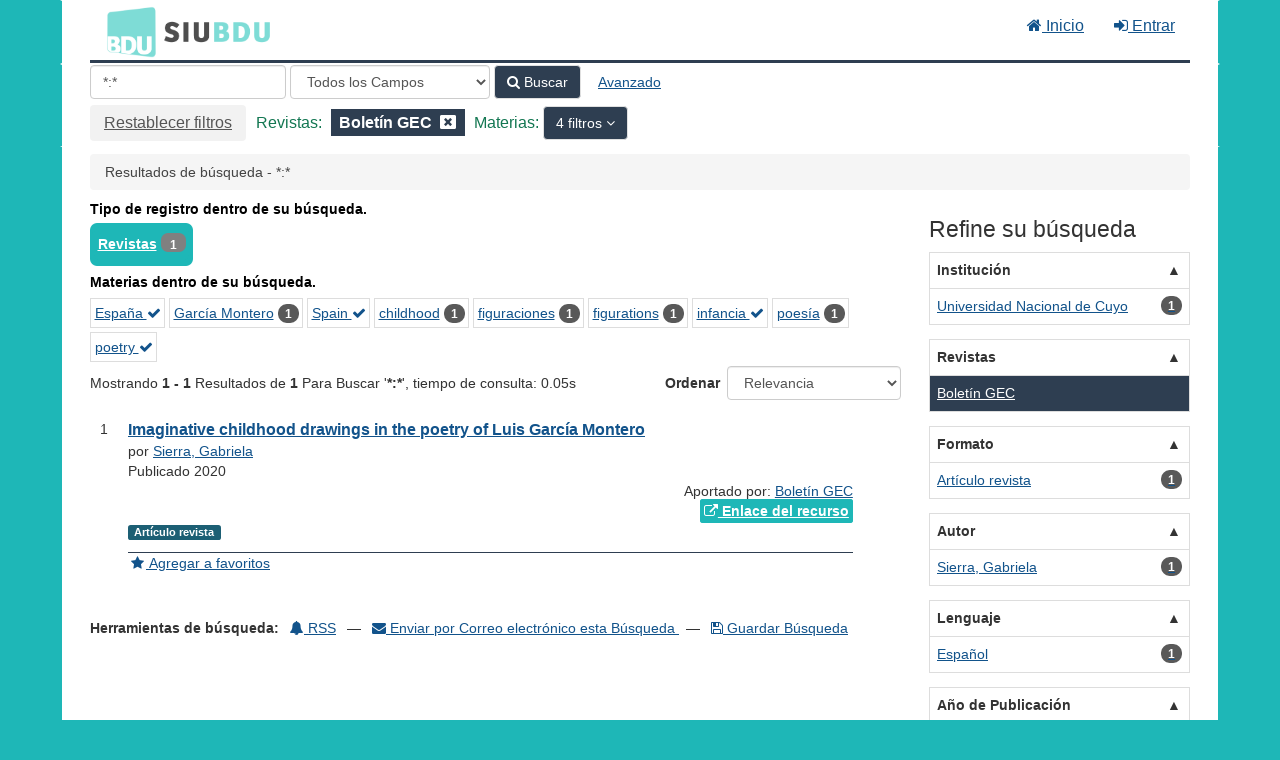

--- FILE ---
content_type: text/html; charset=UTF-8
request_url: https://bdu.siu.edu.ar/bdu/Search/Results?filter%5B%5D=container_title_str%3A%22Bolet%C3%ADn+GEC%22&filter%5B%5D=topic_facet%3A%22infancia%22&filter%5B%5D=topic_facet%3A%22Spain%22&filter%5B%5D=topic_facet%3A%22Espa%C3%B1a%22&filter%5B%5D=topic_facet%3A%22poetry%22&lookfor=%2A%3A%2A&type=AllFields
body_size: 7411
content:
<!DOCTYPE html><html lang="es">
  <head>
        <meta charset="utf-8">
    <meta http-equiv="X-UA-Compatible" content="IE=edge"/>
    <meta name="viewport" content="width=device-width,initial-scale=1.0"/>
    <meta http-equiv="Content-Type" content="text&#x2F;html&#x3B;&#x20;charset&#x3D;UTF-8">
<meta name="Generator" content="VuFind&#x20;8.0.4">    <title>Resultados de búsqueda - *:*</title>        <!-- RTL styling -->
        <link href="&#x2F;bdu&#x2F;themes&#x2F;bdu3&#x2F;css&#x2F;compiled.css&#x3F;_&#x3D;1654657551" media="all" rel="stylesheet" type="text&#x2F;css">
<link href="&#x2F;bdu&#x2F;themes&#x2F;bootstrap3&#x2F;css&#x2F;print.css&#x3F;_&#x3D;1645813677" media="print" rel="stylesheet" type="text&#x2F;css">
<!--[if lt IE 10]><link href="&#x2F;bdu&#x2F;themes&#x2F;bootstrap3&#x2F;css&#x2F;flex-fallback.css&#x3F;_&#x3D;1645813677" media="" rel="stylesheet" type="text&#x2F;css"><![endif]-->
<link href="&#x2F;bdu&#x2F;themes&#x2F;bdu3&#x2F;css&#x2F;bdu.css&#x3F;_&#x3D;1687467446" media="all" rel="stylesheet" type="text&#x2F;css">
<link href="&#x2F;bdu&#x2F;themes&#x2F;bdu3&#x2F;css&#x2F;driver.css&#x3F;_&#x3D;1690805088" media="all" rel="stylesheet" type="text&#x2F;css">
<link href="&#x2F;bdu&#x2F;themes&#x2F;bootstrap3&#x2F;css&#x2F;vendor&#x2F;bootstrap-slider.min.css&#x3F;_&#x3D;1645813677" media="screen" rel="stylesheet" type="text&#x2F;css">
<link href="&#x2F;bdu&#x2F;themes&#x2F;root&#x2F;images&#x2F;vufind-favicon.ico&#x3F;_&#x3D;1645813677" rel="shortcut&#x20;icon" type="image&#x2F;x-icon">
<link href="&#x2F;bdu&#x2F;Search&#x2F;OpenSearch&#x3F;method&#x3D;describe" rel="search" type="application&#x2F;opensearchdescription&#x2B;xml" title="B&#xFA;squeda&#x20;en&#x20;el&#x20;cat&#xE1;logo">
<link href="&#x2F;bdu&#x2F;themes&#x2F;root&#x2F;css&#x2F;icon-helper.css&#x3F;_&#x3D;1645813677" media="screen" rel="stylesheet" type="text&#x2F;css">            <script  nonce="1TsuY2k6uWpJDacBwEjpE0z4UAIYS87BjZvRwohvwnw&#x3D;">
    //<!--
    var userIsLoggedIn = false;
    //-->
</script>
<script  src="&#x2F;bdu&#x2F;themes&#x2F;bootstrap3&#x2F;js&#x2F;vendor&#x2F;jquery.min.js&#x3F;_&#x3D;1645813677" nonce="1TsuY2k6uWpJDacBwEjpE0z4UAIYS87BjZvRwohvwnw&#x3D;"></script>
<script  src="&#x2F;bdu&#x2F;themes&#x2F;bootstrap3&#x2F;js&#x2F;vendor&#x2F;bootstrap.min.js&#x3F;_&#x3D;1645813677" nonce="1TsuY2k6uWpJDacBwEjpE0z4UAIYS87BjZvRwohvwnw&#x3D;"></script>
<script  src="&#x2F;bdu&#x2F;themes&#x2F;bootstrap3&#x2F;js&#x2F;vendor&#x2F;bootstrap-accessibility.min.js&#x3F;_&#x3D;1645813677" nonce="1TsuY2k6uWpJDacBwEjpE0z4UAIYS87BjZvRwohvwnw&#x3D;"></script>
<script  src="&#x2F;bdu&#x2F;themes&#x2F;bootstrap3&#x2F;js&#x2F;vendor&#x2F;validator.min.js&#x3F;_&#x3D;1645813677" nonce="1TsuY2k6uWpJDacBwEjpE0z4UAIYS87BjZvRwohvwnw&#x3D;"></script>
<script  src="&#x2F;bdu&#x2F;themes&#x2F;bootstrap3&#x2F;js&#x2F;lib&#x2F;form-attr-polyfill.js&#x3F;_&#x3D;1645813677" nonce="1TsuY2k6uWpJDacBwEjpE0z4UAIYS87BjZvRwohvwnw&#x3D;"></script>
<script  src="&#x2F;bdu&#x2F;themes&#x2F;bootstrap3&#x2F;js&#x2F;lib&#x2F;autocomplete.js&#x3F;_&#x3D;1645813677" nonce="1TsuY2k6uWpJDacBwEjpE0z4UAIYS87BjZvRwohvwnw&#x3D;"></script>
<script  src="&#x2F;bdu&#x2F;themes&#x2F;bootstrap3&#x2F;js&#x2F;common.js&#x3F;_&#x3D;1645813677" nonce="1TsuY2k6uWpJDacBwEjpE0z4UAIYS87BjZvRwohvwnw&#x3D;"></script>
<script  src="&#x2F;bdu&#x2F;themes&#x2F;bootstrap3&#x2F;js&#x2F;lightbox.js&#x3F;_&#x3D;1645813677" nonce="1TsuY2k6uWpJDacBwEjpE0z4UAIYS87BjZvRwohvwnw&#x3D;"></script>
<script  src="&#x2F;bdu&#x2F;themes&#x2F;bootstrap3&#x2F;js&#x2F;truncate.js&#x3F;_&#x3D;1645813677" nonce="1TsuY2k6uWpJDacBwEjpE0z4UAIYS87BjZvRwohvwnw&#x3D;"></script>
<script  src="&#x2F;bdu&#x2F;themes&#x2F;bdu3&#x2F;js&#x2F;driver.js.iife.js&#x3F;_&#x3D;1690805034" nonce="1TsuY2k6uWpJDacBwEjpE0z4UAIYS87BjZvRwohvwnw&#x3D;"></script>
<script  src="&#x2F;bdu&#x2F;themes&#x2F;bootstrap3&#x2F;js&#x2F;vendor&#x2F;hunt.min.js&#x3F;_&#x3D;1645813677" nonce="1TsuY2k6uWpJDacBwEjpE0z4UAIYS87BjZvRwohvwnw&#x3D;"></script>
<script  src="&#x2F;bdu&#x2F;themes&#x2F;bootstrap3&#x2F;js&#x2F;check_item_statuses.js&#x3F;_&#x3D;1645813677" nonce="1TsuY2k6uWpJDacBwEjpE0z4UAIYS87BjZvRwohvwnw&#x3D;"></script>
<script  src="&#x2F;bdu&#x2F;themes&#x2F;bootstrap3&#x2F;js&#x2F;check_save_statuses.js&#x3F;_&#x3D;1645813677" nonce="1TsuY2k6uWpJDacBwEjpE0z4UAIYS87BjZvRwohvwnw&#x3D;"></script>
<script  src="&#x2F;bdu&#x2F;themes&#x2F;bootstrap3&#x2F;js&#x2F;record_versions.js&#x3F;_&#x3D;1645813677" nonce="1TsuY2k6uWpJDacBwEjpE0z4UAIYS87BjZvRwohvwnw&#x3D;"></script>
<script  src="&#x2F;bdu&#x2F;themes&#x2F;bootstrap3&#x2F;js&#x2F;combined-search.js&#x3F;_&#x3D;1645813677" nonce="1TsuY2k6uWpJDacBwEjpE0z4UAIYS87BjZvRwohvwnw&#x3D;"></script>
<script  src="&#x2F;bdu&#x2F;themes&#x2F;bootstrap3&#x2F;js&#x2F;facets.js&#x3F;_&#x3D;1645813677" nonce="1TsuY2k6uWpJDacBwEjpE0z4UAIYS87BjZvRwohvwnw&#x3D;"></script>
<script  src="&#x2F;bdu&#x2F;themes&#x2F;bootstrap3&#x2F;js&#x2F;vendor&#x2F;bootstrap-slider.min.js&#x3F;_&#x3D;1645813677" nonce="1TsuY2k6uWpJDacBwEjpE0z4UAIYS87BjZvRwohvwnw&#x3D;"></script>
<script  nonce="1TsuY2k6uWpJDacBwEjpE0z4UAIYS87BjZvRwohvwnw&#x3D;">
    //<!--
    VuFind.path = '/bdu';
VuFind.defaultSearchBackend = 'Solr';
VuFind.addTranslations({"add_tag_success":"Etiquetas Guardadas","bulk_email_success":"Sus elementos han sido enviados","bulk_noitems_advice":"Ninguna copia fue seleccionada. Por favor hacer clic en la casilla cercana a la copia e intentar nuevamente.","bulk_save_success":"Sus elementos han sido guardados","close":"cerrar","collection_empty":"No hay elementos a desplegar.","eol_ellipsis":"\u2026","error_occurred":"Ha ocurrido un error","go_to_list":"Ir a la Lista","hold_available":"Disponible para llevar","less":"menos","libphonenumber_invalid":"N\u00famero de tel\u00e9fono no v\u00e1lido","libphonenumber_invalidcountry":"C\u00f3digo de pa\u00eds no v\u00e1lido","libphonenumber_invalidregion":"C\u00f3digo de regi\u00f3n no v\u00e1lido","libphonenumber_notanumber":"La numeraci\u00f3n suministrada no parece ser un n\u00famero de tel\u00e9fono","libphonenumber_toolong":"La numeraci\u00f3n suministrada es demasiado larga para ser un n\u00famero de tel\u00e9fono","libphonenumber_tooshort":"La numeraci\u00f3n suministrada es demasiada corta para ser un n\u00famero de tel\u00e9fono","libphonenumber_tooshortidd":"N\u00famero de tel\u00e9fono demasiado corto despu\u00e9s del Marcado Directo Internacional","loading":"Cargando","more":"m\u00e1s","number_thousands_separator":",","sms_success":"Mensaje enviado.","Phone number invalid":"N\u00famero de tel\u00e9fono no v\u00e1lido","Invalid country calling code":"C\u00f3digo de pa\u00eds no v\u00e1lido","Invalid region code":"C\u00f3digo de regi\u00f3n no v\u00e1lido","The string supplied did not seem to be a phone number":"La numeraci\u00f3n suministrada no parece ser un n\u00famero de tel\u00e9fono","The string supplied is too long to be a phone number":"La numeraci\u00f3n suministrada es demasiado larga para ser un n\u00famero de tel\u00e9fono","The string supplied is too short to be a phone number":"La numeraci\u00f3n suministrada es demasiada corta para ser un n\u00famero de tel\u00e9fono","Phone number too short after IDD":"N\u00famero de tel\u00e9fono demasiado corto despu\u00e9s del Marcado Directo Internacional"});
VuFind.addIcons({"spinner":"<span class=\"icon--font fa&#x20;fa-spinner icon--spin\" role=\"img\" aria-hidden=\"true\"><\/span>\n"});
    //-->
</script>  </head>
  <body class="template-dir-search template-name-results ">
        <header class="hidden-print">
              <span class="sr-only" role="heading" aria-level="1">Mostrando <strong>1 - 1</strong> Resultados de <strong>1</strong> Para Buscar '<strong>*:*</strong>'</span>
            <a class="sr-only" href="#content">Saltar al contenido</a>
      <div class="banner container navbar">
  <div class="navbar-header">
    <button type="button" class="navbar-toggle" data-toggle="collapse" data-target="#header-collapse" aria-hidden="true">
      <i class="fa fa-bars"></i>
    </button>
    <a class="navbar-brand lang-es" href="/bdu/">BDU<small>3</small></a>
  </div>
      <div class="collapse navbar-collapse" id="header-collapse">
      <nav>
        <ul class="nav navbar-nav navbar-right flip">
        <li>
              <a href="/index.php"><i class="fa fa-home" aria-hidden="true"></i> Inicio</a>
            </li>
                                          <li class="logoutOptions hidden">
              <a href="/bdu/MyResearch/Home?redirect=0"><i id="account-icon" class="fa fa-user-circle" aria-hidden="true"></i> Su cuenta</a>
            </li>
                        <li class="logoutOptions hidden">
              <a href="/bdu/MyResearch/Logout" class="logout"><i class="fa fa-sign-out" aria-hidden="true"></i> Salir</a>
            </li>
            <li id="loginOptions">
                              <a href="/bdu/MyResearch/UserLogin" data-lightbox><i class="fa fa-sign-in" aria-hidden="true"></i> Entrar</a>
                          </li>
          
          
                  </ul>
      </nav>
    </div>
  </div>
  <div class="search container navbar">
    <div class="nav searchbox hidden-print" role="search">
        <form id="searchForm" class="searchForm navbar-form navbar-left flip" method="get" action="/bdu/Search/Results" name="searchForm" autocomplete="off">
            <input id="searchForm_lookfor" class="searchForm_lookfor form-control search-query autocomplete searcher:Solr ac-auto-submit" type="text" name="lookfor" value="&#x2A;&#x3A;&#x2A;" placeholder="Ingrese&#x20;b&#xFA;squeda&#x20;..." aria-label="T&#xE9;rminos&#x20;de&#x20;b&#xFA;squeda" />
          <select id="searchForm_type" class="searchForm_type form-control" name="type" data-native-menu="false" aria-label="Search&#x20;type">
                                    <option value="AllFields" selected="selected">Todos los Campos</option>
                            <option value="Title">Título</option>
                            <option value="Author">Autor</option>
                            <option value="Subject">Materia</option>
                            <option value="CallNumber">Número de Clasificación</option>
                            <option value="ISN">ISBN/ISSN</option>
                            <option value="tag">Etiqueta</option>
                      </select>
        <button type="submit" class="btn btn-primary"><i class="fa fa-search" aria-hidden="true"></i> Buscar</button>
          <a href="/bdu/Search/Advanced?edit=150255735" class="btn btn-link" rel="nofollow">Avanzado</a>
        
                                <input class="applied-filter" id="applied_filter_1" type="hidden" name="filter[]" value="container_title_str&#x3A;&quot;Bolet&#xED;n&#x20;GEC&quot;" />
                  <input class="applied-filter" id="applied_filter_2" type="hidden" name="filter[]" value="topic_facet&#x3A;&quot;infancia&quot;" />
                  <input class="applied-filter" id="applied_filter_3" type="hidden" name="filter[]" value="topic_facet&#x3A;&quot;Spain&quot;" />
                  <input class="applied-filter" id="applied_filter_4" type="hidden" name="filter[]" value="topic_facet&#x3A;&quot;Espa&#xF1;a&quot;" />
                  <input class="applied-filter" id="applied_filter_5" type="hidden" name="filter[]" value="topic_facet&#x3A;&quot;poetry&quot;" />
                                  <input type="hidden" name="limit" value="20" />    
      <div class="active-filters hidden-xs">
          <a class="reset-filters-btn" href="?lookfor=%2A%3A%2A&amp;type=AllFields">Restablecer filtros</a>
        <div class="filters">
        
      <div class="title-value-pair">
      <span class="filters-title">Revistas:</span>
                                                  <span class="filters-term filters-and">
                  </span>
        <span class="filter-value filters-and">
          <span class="text">
            Boletín GEC          </span>
                    <a class="search-filter-remove" aria-label="Remove filter" href="?filter%5B%5D=topic_facet%3A%22infancia%22&amp;filter%5B%5D=topic_facet%3A%22Spain%22&amp;filter%5B%5D=topic_facet%3A%22Espa%C3%B1a%22&amp;filter%5B%5D=topic_facet%3A%22poetry%22&amp;lookfor=%2A%3A%2A&amp;type=AllFields"><!--icon from css --></a>
        </span>
                        </div>
      <div class="title-value-pair">
      <span class="filters-title">Materias:</span>
              <div class="search-filter-dropdown dropdown">
                              <button id="dropdown-toggle-SuggestedTopics" class="btn btn-primary dropdown-toggle" data-toggle="dropdown">
            4 filtros          </button>
          <ul class="dropdown-menu" role="menu" aria-labelledby="dropdown-toggle-SuggestedTopics">
                              <li>
                        <span class="filters-term filters-and">
                  </span>
        <span class="filter-value filters-and">
          <span class="text">
            infancia          </span>
                    <a class="search-filter-remove" aria-label="Remove filter" href="?filter%5B%5D=container_title_str%3A%22Bolet%C3%ADn+GEC%22&amp;filter%5B%5D=topic_facet%3A%22Spain%22&amp;filter%5B%5D=topic_facet%3A%22Espa%C3%B1a%22&amp;filter%5B%5D=topic_facet%3A%22poetry%22&amp;lookfor=%2A%3A%2A&amp;type=AllFields"><!--icon from css --></a>
        </span>
                  </li>
                                <li>
                        <span class="filters-term filters-and">
          Y        </span>
        <span class="filter-value filters-and">
          <span class="text">
            Spain          </span>
                    <a class="search-filter-remove" aria-label="Remove filter" href="?filter%5B%5D=container_title_str%3A%22Bolet%C3%ADn+GEC%22&amp;filter%5B%5D=topic_facet%3A%22infancia%22&amp;filter%5B%5D=topic_facet%3A%22Espa%C3%B1a%22&amp;filter%5B%5D=topic_facet%3A%22poetry%22&amp;lookfor=%2A%3A%2A&amp;type=AllFields"><!--icon from css --></a>
        </span>
                  </li>
                                <li>
                        <span class="filters-term filters-and">
          Y        </span>
        <span class="filter-value filters-and">
          <span class="text">
            España          </span>
                    <a class="search-filter-remove" aria-label="Remove filter" href="?filter%5B%5D=container_title_str%3A%22Bolet%C3%ADn+GEC%22&amp;filter%5B%5D=topic_facet%3A%22infancia%22&amp;filter%5B%5D=topic_facet%3A%22Spain%22&amp;filter%5B%5D=topic_facet%3A%22poetry%22&amp;lookfor=%2A%3A%2A&amp;type=AllFields"><!--icon from css --></a>
        </span>
                  </li>
                                <li>
                        <span class="filters-term filters-and">
          Y        </span>
        <span class="filter-value filters-and">
          <span class="text">
            poetry          </span>
                    <a class="search-filter-remove" aria-label="Remove filter" href="?filter%5B%5D=container_title_str%3A%22Bolet%C3%ADn+GEC%22&amp;filter%5B%5D=topic_facet%3A%22infancia%22&amp;filter%5B%5D=topic_facet%3A%22Spain%22&amp;filter%5B%5D=topic_facet%3A%22Espa%C3%B1a%22&amp;lookfor=%2A%3A%2A&amp;type=AllFields"><!--icon from css --></a>
        </span>
                  </li>
                              </ul>
        </div>
          </div>
      </div>
    <div class="clearfix"></div>
  </div>
    <div class="active-filters visible-xs">
    <div class="filters-toggle-bar">
              <a class="reset-filters-btn" href="?lookfor=%2A%3A%2A&amp;type=AllFields">Restablecer filtros</a>
            <div class="filters-toggle collapsed" data-toggle="collapse" data-target="#active-filters-mobile">
        Mostrar filtros (5)      </div>
      <div class="clearfix"></div>
    </div>
    <div id="active-filters-mobile" class="filters filters-bar collapse">
        
      <div class="title-value-pair">
      <span class="filters-title">Revistas:</span>
                                                  <span class="filters-term filters-and">
                  </span>
        <span class="filter-value filters-and">
          <span class="text">
            Boletín GEC          </span>
                    <a class="search-filter-remove" aria-label="Remove filter" href="?filter%5B%5D=topic_facet%3A%22infancia%22&amp;filter%5B%5D=topic_facet%3A%22Spain%22&amp;filter%5B%5D=topic_facet%3A%22Espa%C3%B1a%22&amp;filter%5B%5D=topic_facet%3A%22poetry%22&amp;lookfor=%2A%3A%2A&amp;type=AllFields"><!--icon from css --></a>
        </span>
                        </div>
      <div class="title-value-pair">
      <span class="filters-title">Materias:</span>
              <div class="search-filter-dropdown dropdown">
                              <button id="dropdown-toggle-SuggestedTopics" class="btn btn-primary dropdown-toggle" data-toggle="dropdown">
            4 filtros          </button>
          <ul class="dropdown-menu" role="menu" aria-labelledby="dropdown-toggle-SuggestedTopics">
                              <li>
                        <span class="filters-term filters-and">
                  </span>
        <span class="filter-value filters-and">
          <span class="text">
            infancia          </span>
                    <a class="search-filter-remove" aria-label="Remove filter" href="?filter%5B%5D=container_title_str%3A%22Bolet%C3%ADn+GEC%22&amp;filter%5B%5D=topic_facet%3A%22Spain%22&amp;filter%5B%5D=topic_facet%3A%22Espa%C3%B1a%22&amp;filter%5B%5D=topic_facet%3A%22poetry%22&amp;lookfor=%2A%3A%2A&amp;type=AllFields"><!--icon from css --></a>
        </span>
                  </li>
                                <li>
                        <span class="filters-term filters-and">
          Y        </span>
        <span class="filter-value filters-and">
          <span class="text">
            Spain          </span>
                    <a class="search-filter-remove" aria-label="Remove filter" href="?filter%5B%5D=container_title_str%3A%22Bolet%C3%ADn+GEC%22&amp;filter%5B%5D=topic_facet%3A%22infancia%22&amp;filter%5B%5D=topic_facet%3A%22Espa%C3%B1a%22&amp;filter%5B%5D=topic_facet%3A%22poetry%22&amp;lookfor=%2A%3A%2A&amp;type=AllFields"><!--icon from css --></a>
        </span>
                  </li>
                                <li>
                        <span class="filters-term filters-and">
          Y        </span>
        <span class="filter-value filters-and">
          <span class="text">
            España          </span>
                    <a class="search-filter-remove" aria-label="Remove filter" href="?filter%5B%5D=container_title_str%3A%22Bolet%C3%ADn+GEC%22&amp;filter%5B%5D=topic_facet%3A%22infancia%22&amp;filter%5B%5D=topic_facet%3A%22Spain%22&amp;filter%5B%5D=topic_facet%3A%22poetry%22&amp;lookfor=%2A%3A%2A&amp;type=AllFields"><!--icon from css --></a>
        </span>
                  </li>
                                <li>
                        <span class="filters-term filters-and">
          Y        </span>
        <span class="filter-value filters-and">
          <span class="text">
            poetry          </span>
                    <a class="search-filter-remove" aria-label="Remove filter" href="?filter%5B%5D=container_title_str%3A%22Bolet%C3%ADn+GEC%22&amp;filter%5B%5D=topic_facet%3A%22infancia%22&amp;filter%5B%5D=topic_facet%3A%22Spain%22&amp;filter%5B%5D=topic_facet%3A%22Espa%C3%B1a%22&amp;lookfor=%2A%3A%2A&amp;type=AllFields"><!--icon from css --></a>
        </span>
                  </li>
                              </ul>
        </div>
          </div>
      </div>
    <div class="clearfix"></div>
  </div>
  </form>

    </div>
  </div>
    </header>
    <nav class="breadcrumbs" aria-label="Ruta&#x20;de&#x20;Exploraci&#xF3;n">
      <div class="container">
                  <ul class="breadcrumb hidden-print"><li class="active">Resultados de búsqueda - *:*</li></ul>
              </div>
    </nav>
    <div role="main" class="main">
      <div id="content" class="container">
        
<div class="mainbody left">
                      <div class="top-facets">
      <!--Toggle for mobile collapse -->
            <a class="top-title js-toggle visible-xs" data-toggle="collapse" data-target="#top_bdutipo_str"><i class="fa fa-caret-right"></i> Tipo de registro dentro de su búsqueda.</a>
      <!--Regular title for non-mobile -->
      <strong class="top-title hidden-xs">Tipo de registro dentro de su búsqueda.</strong>
      <div class="collapse in" id="top_bdutipo_str">
        <div class="top-facets-contents" data-truncate="&#x7B;&quot;rows&quot;&#x3A;&quot;2&quot;,&quot;more-label&quot;&#x3A;&quot;m&#x5C;u00e1s&#x20;...&quot;,&quot;less-label&quot;&#x3A;&quot;menos&#x20;...&quot;&#x7D;">
                      <span class="facet top-facet">
              <span class="top-facet-inner">
                                  <a href="/bdu/Search/Results?filter%5B%5D=container_title_str%3A%22Bolet%C3%ADn+GEC%22&amp;filter%5B%5D=topic_facet%3A%22infancia%22&amp;filter%5B%5D=topic_facet%3A%22Spain%22&amp;filter%5B%5D=topic_facet%3A%22Espa%C3%B1a%22&amp;filter%5B%5D=topic_facet%3A%22poetry%22&amp;filter%5B%5D=bdutipo_str%3A%22Revistas%22&amp;lookfor=%2A%3A%2A&amp;type=AllFields">
                    Revistas<!--
               --></a>
                  <span class="badge">1</span>
                                                </span>
            </span>
                  </div>
      </div>
    </div>
          <div class="top-facets">
      <!--Toggle for mobile collapse -->
            <a class="top-title js-toggle visible-xs" data-toggle="collapse" data-target="#top_topic_facet"><i class="fa fa-caret-right"></i> Materias dentro de su búsqueda.</a>
      <!--Regular title for non-mobile -->
      <strong class="top-title hidden-xs">Materias dentro de su búsqueda.</strong>
      <div class="collapse in" id="top_topic_facet">
        <div class="top-facets-contents" data-truncate="&#x7B;&quot;rows&quot;&#x3A;&quot;2&quot;,&quot;more-label&quot;&#x3A;&quot;m&#x5C;u00e1s&#x20;...&quot;,&quot;less-label&quot;&#x3A;&quot;menos&#x20;...&quot;&#x7D;">
                      <span class="facet top-facet">
              <span class="top-facet-inner">
                                  <a href="/bdu/Search/Results?filter%5B%5D=container_title_str%3A%22Bolet%C3%ADn+GEC%22&amp;filter%5B%5D=topic_facet%3A%22infancia%22&amp;filter%5B%5D=topic_facet%3A%22Spain%22&amp;filter%5B%5D=topic_facet%3A%22poetry%22&amp;lookfor=%2A%3A%2A&amp;type=AllFields" class="applied">
                    España <i class="fa fa-check" aria-hidden="true"></i><!--
               --></a>
                              </span>
            </span>
                      <span class="facet top-facet">
              <span class="top-facet-inner">
                                  <a href="/bdu/Search/Results?filter%5B%5D=container_title_str%3A%22Bolet%C3%ADn+GEC%22&amp;filter%5B%5D=topic_facet%3A%22infancia%22&amp;filter%5B%5D=topic_facet%3A%22Spain%22&amp;filter%5B%5D=topic_facet%3A%22Espa%C3%B1a%22&amp;filter%5B%5D=topic_facet%3A%22poetry%22&amp;filter%5B%5D=topic_facet%3A%22Garc%C3%ADa+Montero%22&amp;lookfor=%2A%3A%2A&amp;type=AllFields">
                    García Montero<!--
               --></a>
                  <span class="badge">1</span>
                                                </span>
            </span>
                      <span class="facet top-facet">
              <span class="top-facet-inner">
                                  <a href="/bdu/Search/Results?filter%5B%5D=container_title_str%3A%22Bolet%C3%ADn+GEC%22&amp;filter%5B%5D=topic_facet%3A%22infancia%22&amp;filter%5B%5D=topic_facet%3A%22Espa%C3%B1a%22&amp;filter%5B%5D=topic_facet%3A%22poetry%22&amp;lookfor=%2A%3A%2A&amp;type=AllFields" class="applied">
                    Spain <i class="fa fa-check" aria-hidden="true"></i><!--
               --></a>
                              </span>
            </span>
                      <span class="facet top-facet">
              <span class="top-facet-inner">
                                  <a href="/bdu/Search/Results?filter%5B%5D=container_title_str%3A%22Bolet%C3%ADn+GEC%22&amp;filter%5B%5D=topic_facet%3A%22infancia%22&amp;filter%5B%5D=topic_facet%3A%22Spain%22&amp;filter%5B%5D=topic_facet%3A%22Espa%C3%B1a%22&amp;filter%5B%5D=topic_facet%3A%22poetry%22&amp;filter%5B%5D=topic_facet%3A%22childhood%22&amp;lookfor=%2A%3A%2A&amp;type=AllFields">
                    childhood<!--
               --></a>
                  <span class="badge">1</span>
                                                </span>
            </span>
                      <span class="facet top-facet">
              <span class="top-facet-inner">
                                  <a href="/bdu/Search/Results?filter%5B%5D=container_title_str%3A%22Bolet%C3%ADn+GEC%22&amp;filter%5B%5D=topic_facet%3A%22infancia%22&amp;filter%5B%5D=topic_facet%3A%22Spain%22&amp;filter%5B%5D=topic_facet%3A%22Espa%C3%B1a%22&amp;filter%5B%5D=topic_facet%3A%22poetry%22&amp;filter%5B%5D=topic_facet%3A%22figuraciones%22&amp;lookfor=%2A%3A%2A&amp;type=AllFields">
                    figuraciones<!--
               --></a>
                  <span class="badge">1</span>
                                                </span>
            </span>
                      <span class="facet top-facet">
              <span class="top-facet-inner">
                                  <a href="/bdu/Search/Results?filter%5B%5D=container_title_str%3A%22Bolet%C3%ADn+GEC%22&amp;filter%5B%5D=topic_facet%3A%22infancia%22&amp;filter%5B%5D=topic_facet%3A%22Spain%22&amp;filter%5B%5D=topic_facet%3A%22Espa%C3%B1a%22&amp;filter%5B%5D=topic_facet%3A%22poetry%22&amp;filter%5B%5D=topic_facet%3A%22figurations%22&amp;lookfor=%2A%3A%2A&amp;type=AllFields">
                    figurations<!--
               --></a>
                  <span class="badge">1</span>
                                                </span>
            </span>
                      <span class="facet top-facet">
              <span class="top-facet-inner">
                                  <a href="/bdu/Search/Results?filter%5B%5D=container_title_str%3A%22Bolet%C3%ADn+GEC%22&amp;filter%5B%5D=topic_facet%3A%22Spain%22&amp;filter%5B%5D=topic_facet%3A%22Espa%C3%B1a%22&amp;filter%5B%5D=topic_facet%3A%22poetry%22&amp;lookfor=%2A%3A%2A&amp;type=AllFields" class="applied">
                    infancia <i class="fa fa-check" aria-hidden="true"></i><!--
               --></a>
                              </span>
            </span>
                      <span class="facet top-facet">
              <span class="top-facet-inner">
                                  <a href="/bdu/Search/Results?filter%5B%5D=container_title_str%3A%22Bolet%C3%ADn+GEC%22&amp;filter%5B%5D=topic_facet%3A%22infancia%22&amp;filter%5B%5D=topic_facet%3A%22Spain%22&amp;filter%5B%5D=topic_facet%3A%22Espa%C3%B1a%22&amp;filter%5B%5D=topic_facet%3A%22poetry%22&amp;filter%5B%5D=topic_facet%3A%22poes%C3%ADa%22&amp;lookfor=%2A%3A%2A&amp;type=AllFields">
                    poesía<!--
               --></a>
                  <span class="badge">1</span>
                                                </span>
            </span>
                      <span class="facet top-facet">
              <span class="top-facet-inner">
                                  <a href="/bdu/Search/Results?filter%5B%5D=container_title_str%3A%22Bolet%C3%ADn+GEC%22&amp;filter%5B%5D=topic_facet%3A%22infancia%22&amp;filter%5B%5D=topic_facet%3A%22Spain%22&amp;filter%5B%5D=topic_facet%3A%22Espa%C3%B1a%22&amp;lookfor=%2A%3A%2A&amp;type=AllFields" class="applied">
                    poetry <i class="fa fa-check" aria-hidden="true"></i><!--
               --></a>
                              </span>
            </span>
                  </div>
      </div>
    </div>
  <script type="text&#x2F;javascript" nonce="1TsuY2k6uWpJDacBwEjpE0z4UAIYS87BjZvRwohvwnw&#x3D;">
    //<!--
    VuFind.truncate.initTruncate('.top-facets-contents');
collapseTopFacets();
    //-->
</script>                    <div class="search-header hidden-print">
    <div class="search-stats">
              
  Mostrando <strong>1 - 1</strong> Resultados de <strong>1</strong> Para Buscar '<strong>*:*</strong>'<span class="search-query-time">, tiempo de consulta: 0.05s</span>
        <a class="search-filter-toggle visible-xs" href="#search-sidebar" data-toggle="offcanvas" title="Expander&#x20;barra&#x20;lateral">
          Limitar resultados        </a>
          </div>

          <div class="search-controls">
                  <form class="search-sort" action="/bdu/Search/Results" method="get" name="sort">
    <input type="hidden" name="filter[]" value="container_title_str:&quot;Boletín GEC&quot;" /><input type="hidden" name="filter[]" value="topic_facet:&quot;infancia&quot;" /><input type="hidden" name="filter[]" value="topic_facet:&quot;Spain&quot;" /><input type="hidden" name="filter[]" value="topic_facet:&quot;España&quot;" /><input type="hidden" name="filter[]" value="topic_facet:&quot;poetry&quot;" /><input type="hidden" name="lookfor" value="*:*" /><input type="hidden" name="type" value="AllFields" />    <label for="sort_options_1">Ordenar</label>
    <select id="sort_options_1" name="sort" class="jumpMenu form-control">
              <option value="relevance" selected="selected">Relevancia</option>
              <option value="year">Fecha Descendente</option>
              <option value="year&#x20;asc">Fecha Ascendente</option>
              <option value="author">Autor</option>
              <option value="title">Título</option>
          </select>
    <noscript><input type="submit" class="btn btn-default" value="Ingresar" /></noscript>
  </form>
        <div class="view-buttons hidden-xs">
  </div>
      </div>
      </div>
  
      <form id="search-cart-form" method="post" name="bulkActionForm" action="/bdu/Cart/SearchResultsBulk" data-lightbox data-lightbox-onsubmit="bulkFormHandler">
          </form>
    <ol class="record-list" start="1">
          <li id="result0" class="result">
            <div class="record-number">
        1      </div>
      <input type="hidden" value="I11-R103article-4203" class="hiddenId" />
<input type="hidden" value="Solr" class="hiddenSource" />
<div class="media">
    <div class="media-body">
    <div class="result-body">
      <div>
        <a href="&#x2F;bdu&#x2F;Record&#x2F;I11-R103article-4203" class="title getFull" data-view="full">
          Imaginative childhood drawings in the poetry of Luis García Montero        </a>
              </div>

      <div>
                              por                          <a href="  /bdu/Author/Home?author=Sierra%2C+Gabriela">Sierra, Gabriela</a>                      
                                <br />            Publicado 2020                                  </div>

                    
      
              <div class="record-versions ajax"></div>
      
      <div class="callnumAndLocation ajax-availability hidden">
                                </div>
      <div class="text-right">       Aportado por: 
<a href="/repositorioid/103" target="_blank">  
Boletín GEC       </a>
</div>

                              
        
                    <div class="text-right">
              <a href="https&#x3A;&#x2F;&#x2F;revistas.uncu.edu.ar&#x2F;ojs3&#x2F;index.php&#x2F;boletingec&#x2F;article&#x2F;view&#x2F;4203" class="fulltext" target="new"><i class="fa fa-external-link" aria-hidden="true"></i> Enlace del recurso</a></div>

                        
      <div class="result-formats">
              <span class="format artculorevista">Artículo revista</span>
  
              </div>

      <div class="result-previews">
              </div>
    </div>
    <div class="result-links hidden-print">
            
      
                                  <a href="&#x2F;bdu&#x2F;Record&#x2F;I11-R103article-4203&#x2F;Save" data-lightbox class="save-record" data-id="I11-R103article-4203">
            <i class="result-link-icon fa fa-fw fa-star" aria-hidden="true"></i>
            <span class="result-link-label">Agregar a favoritos</span>
          </a><br/>
                        <div class="savedLists">
          <strong>Guardado en:</strong>
        </div>
      
            
      <span class="Z3988" title="url_ver&#x3D;Z39.88-2004&amp;ctx_ver&#x3D;Z39.88-2004&amp;ctx_enc&#x3D;info&#x25;3Aofi&#x25;2Fenc&#x25;3AUTF-8&amp;rfr_id&#x3D;info&#x25;3Asid&#x25;2Fvufind.svn.sourceforge.net&#x25;3Agenerator&amp;rft.title&#x3D;Imaginative&#x2B;childhood&#x2B;drawings&#x2B;in&#x2B;the&#x2B;poetry&#x2B;of&#x2B;Luis&#x2B;Garc&#x25;C3&#x25;ADa&#x2B;Montero&amp;rft.date&#x3D;2020&amp;rft_val_fmt&#x3D;info&#x25;3Aofi&#x25;2Ffmt&#x25;3Akev&#x25;3Amtx&#x25;3Adc&amp;rft.creator&#x3D;Sierra&#x25;2C&#x2B;Gabriela&amp;rft.pub&#x3D;Facultad&#x2B;de&#x2B;Filosof&#x25;C3&#x25;ADa&#x2B;y&#x2B;Letras&#x25;2C&#x2B;Universidad&#x2B;Nacional&#x2B;de&#x2B;Cuyo&amp;rft.format&#x3D;Art&#x25;C3&#x25;ADculo&#x2B;revista&amp;rft.language&#x3D;Espa&#x25;C3&#x25;B1ol"></span>    </div>
  </div>
  </div>
    </li>
  </ol>          <ul class="pagination" aria-label="Paginaci&#xF3;n">
    
    
      </ul>
    <div class="searchtools hidden-print">
  <strong>Herramientas de búsqueda:</strong>
  <a href="?filter%5B%5D=container_title_str%3A%22Bolet%C3%ADn+GEC%22&amp;filter%5B%5D=topic_facet%3A%22infancia%22&amp;filter%5B%5D=topic_facet%3A%22Spain%22&amp;filter%5B%5D=topic_facet%3A%22Espa%C3%B1a%22&amp;filter%5B%5D=topic_facet%3A%22poetry%22&amp;lookfor=%2A%3A%2A&amp;type=AllFields&amp;view=rss"><i class="fa fa-bell" aria-hidden="true"></i> RSS</a>
  &mdash;
  <a href="/bdu/Search/Email" class="mailSearch" data-lightbox id="mailSearch150255735">
    <i class="fa fa-envelope" aria-hidden="true"></i> Enviar por Correo electrónico esta Búsqueda  </a>
      &mdash;
          <a href="/bdu/MyResearch/SaveSearch?save=150255735"><i class="fa fa-save" aria-hidden="true"></i> Guardar Búsqueda</a>
      </div>
  </div>

<div class="sidebar right hidden-print" id="search-sidebar">
      <button class="close-offcanvas btn btn-link" data-toggle="offcanvas">Atrás</button>
  <h2>Refine su búsqueda</h2>
      <div class="facet-group" id="side-panel-institution">
      <button class="title" data-toggle="collapse" href="#side-collapse-institution" >
        Institución      </button>
      <div id="side-collapse-institution" class="collapse in">
                  
<div class="truncate-facets" data-truncate="{&quot;rows&quot;:6,&quot;btn-class&quot;:&quot;facet&quot;,&quot;more-label&quot;:&quot;m\u00e1s ...&quot;,&quot;less-label&quot;:&quot;menos ...&quot;,&quot;wrapper-class&quot;:false,&quot;wrapper-tagname&quot;:&quot;div&quot;}">
            <a href="?filter%5B%5D=container_title_str%3A%22Bolet%C3%ADn+GEC%22&amp;filter%5B%5D=topic_facet%3A%22infancia%22&amp;filter%5B%5D=topic_facet%3A%22Spain%22&amp;filter%5B%5D=topic_facet%3A%22Espa%C3%B1a%22&amp;filter%5B%5D=topic_facet%3A%22poetry%22&amp;filter%5B%5D=institution%3A%22Universidad+Nacional+de+Cuyo%22&amp;lookfor=%2A%3A%2A&amp;type=AllFields" class="facet js-facet-item facetAND" data-title="Universidad&#x20;Nacional&#x20;de&#x20;Cuyo" data-count="1" data-lightbox-ignore>

      <span class="text">
      <span class="facet-value">Universidad Nacional de Cuyo</span>    </span>
  
      <span class="badge">
      1    </span>
  
  
</a>  
    
</div>
          </div>
    </div>
      <div class="facet-group" id="side-panel-container_title_str">
      <button class="title" data-toggle="collapse" href="#side-collapse-container_title_str" >
        Revistas      </button>
      <div id="side-collapse-container_title_str" class="collapse in">
                  
<div class="truncate-facets" data-truncate="{&quot;rows&quot;:6,&quot;btn-class&quot;:&quot;facet&quot;,&quot;more-label&quot;:&quot;m\u00e1s ...&quot;,&quot;less-label&quot;:&quot;menos ...&quot;,&quot;wrapper-class&quot;:false,&quot;wrapper-tagname&quot;:&quot;div&quot;}">
            <a href="?filter%5B%5D=topic_facet%3A%22infancia%22&amp;filter%5B%5D=topic_facet%3A%22Spain%22&amp;filter%5B%5D=topic_facet%3A%22Espa%C3%B1a%22&amp;filter%5B%5D=topic_facet%3A%22poetry%22&amp;lookfor=%2A%3A%2A&amp;type=AllFields" class="facet js-facet-item active facetAND" data-title="Bolet&#xED;n&#x20;GEC" data-count="1" title="Filtro&#x20;Aplicado" data-lightbox-ignore>

      <span class="text">
      <span class="facet-value">Boletín GEC</span>    </span>
  
  
  
</a>  
    
</div>
          </div>
    </div>
      <div class="facet-group" id="side-panel-format">
      <button class="title" data-toggle="collapse" href="#side-collapse-format" >
        Formato      </button>
      <div id="side-collapse-format" class="collapse in">
                  
<div class="truncate-facets" data-truncate="{&quot;rows&quot;:6,&quot;btn-class&quot;:&quot;facet&quot;,&quot;more-label&quot;:&quot;m\u00e1s ...&quot;,&quot;less-label&quot;:&quot;menos ...&quot;,&quot;wrapper-class&quot;:false,&quot;wrapper-tagname&quot;:&quot;div&quot;}">
            <a href="?filter%5B%5D=container_title_str%3A%22Bolet%C3%ADn+GEC%22&amp;filter%5B%5D=topic_facet%3A%22infancia%22&amp;filter%5B%5D=topic_facet%3A%22Spain%22&amp;filter%5B%5D=topic_facet%3A%22Espa%C3%B1a%22&amp;filter%5B%5D=topic_facet%3A%22poetry%22&amp;filter%5B%5D=format%3A%22Art%C3%ADculo+revista%22&amp;lookfor=%2A%3A%2A&amp;type=AllFields" class="facet js-facet-item facetAND" data-title="Art&#xED;culo&#x20;revista" data-count="1" data-lightbox-ignore>

      <span class="text">
      <span class="facet-value">Artículo revista</span>    </span>
  
      <span class="badge">
      1    </span>
  
  
</a>  
    
</div>
          </div>
    </div>
      <div class="facet-group" id="side-panel-author_facet">
      <button class="title" data-toggle="collapse" href="#side-collapse-author_facet" >
        Autor      </button>
      <div id="side-collapse-author_facet" class="collapse in">
                  
<div class="truncate-facets" data-truncate="{&quot;rows&quot;:6,&quot;btn-class&quot;:&quot;facet&quot;,&quot;more-label&quot;:&quot;m\u00e1s ...&quot;,&quot;less-label&quot;:&quot;menos ...&quot;,&quot;wrapper-class&quot;:false,&quot;wrapper-tagname&quot;:&quot;div&quot;}">
            <a href="?filter%5B%5D=container_title_str%3A%22Bolet%C3%ADn+GEC%22&amp;filter%5B%5D=topic_facet%3A%22infancia%22&amp;filter%5B%5D=topic_facet%3A%22Spain%22&amp;filter%5B%5D=topic_facet%3A%22Espa%C3%B1a%22&amp;filter%5B%5D=topic_facet%3A%22poetry%22&amp;filter%5B%5D=author_facet%3A%22Sierra%2C+Gabriela%22&amp;lookfor=%2A%3A%2A&amp;type=AllFields" class="facet js-facet-item facetAND" data-title="Sierra,&#x20;Gabriela" data-count="1" data-lightbox-ignore>

      <span class="text">
      <span class="facet-value">Sierra, Gabriela</span>    </span>
  
      <span class="badge">
      1    </span>
  
  
</a>  
    
</div>
          </div>
    </div>
      <div class="facet-group" id="side-panel-language">
      <button class="title" data-toggle="collapse" href="#side-collapse-language" >
        Lenguaje      </button>
      <div id="side-collapse-language" class="collapse in">
                  
<div class="truncate-facets" data-truncate="{&quot;rows&quot;:6,&quot;btn-class&quot;:&quot;facet&quot;,&quot;more-label&quot;:&quot;m\u00e1s ...&quot;,&quot;less-label&quot;:&quot;menos ...&quot;,&quot;wrapper-class&quot;:false,&quot;wrapper-tagname&quot;:&quot;div&quot;}">
            <a href="?filter%5B%5D=container_title_str%3A%22Bolet%C3%ADn+GEC%22&amp;filter%5B%5D=topic_facet%3A%22infancia%22&amp;filter%5B%5D=topic_facet%3A%22Spain%22&amp;filter%5B%5D=topic_facet%3A%22Espa%C3%B1a%22&amp;filter%5B%5D=topic_facet%3A%22poetry%22&amp;filter%5B%5D=language%3A%22Espa%C3%B1ol%22&amp;lookfor=%2A%3A%2A&amp;type=AllFields" class="facet js-facet-item facetAND" data-title="Espa&#xF1;ol" data-count="1" data-lightbox-ignore>

      <span class="text">
      <span class="facet-value">Español</span>    </span>
  
      <span class="badge">
      1    </span>
  
  
</a>  
    
</div>
          </div>
    </div>
      <div class="facet-group" id="side-panel-publishDate">
      <button class="title" data-toggle="collapse" href="#side-collapse-publishDate" >
        Año de Publicación      </button>
      <div id="side-collapse-publishDate" class="collapse in">
          <div class="facet">
  <form class="facet-range-form" name="publishDateFilter" id="publishDateFilter">
    <input type="hidden" name="filter[]" value="container_title_str:&quot;Boletín GEC&quot;" /><input type="hidden" name="filter[]" value="topic_facet:&quot;infancia&quot;" /><input type="hidden" name="filter[]" value="topic_facet:&quot;Spain&quot;" /><input type="hidden" name="filter[]" value="topic_facet:&quot;España&quot;" /><input type="hidden" name="filter[]" value="topic_facet:&quot;poetry&quot;" /><input type="hidden" name="lookfor" value="*:*" /><input type="hidden" name="type" value="AllFields" />    <input type="hidden" name="daterange[]" value="publishDate"/>
    <div class="date-fields">
            <div class="date-from">
        <label for="publishDatefrom">
          De:
        </label>
        <input type="text" class="form-control" name="publishDatefrom" id="publishDatefrom" value="" maxlength="4" />
      </div>
      <div class="date-to">
        <label for="publishDateto">
          a:
        </label>
        <input type="text" class="form-control" name="publishDateto" id="publishDateto" value="" maxlength="4" />
      </div>
    </div>
          <div class="slider-container"><input type="text" class="hidden" id="publishDatedateSlider"/></div>
        <input class="btn btn-default" type="submit" value="Ingresar"/>
  </form>
</div>
        <script type="text&#x2F;javascript" nonce="1TsuY2k6uWpJDacBwEjpE0z4UAIYS87BjZvRwohvwnw&#x3D;">
    //<!--
    $(document).ready(function() {
  var fillTexts = function() {
    var v = publishDatedateSlider.getValue();
    $('#publishDatefrom').val(v[0]);
    $('#publishDateto').val(v[1]);
  };
  var publishDatedateSlider = $('#publishDatedateSlider')
    .slider({"min":1400,"max":2027,"handle":"square","tooltip":"hide","value":[1400,2027]})
    .on('change', fillTexts)
    .data('slider');
});

$('#publishDatefrom, #publishDateto').change(function () {
  var fromValue = Number($('#publishDatefrom').val());
  var toValue = Number($('#publishDateto').val());
  $('#publishDatedateSlider').slider(
    'setValue',
    [
      isNaN(fromValue) || fromValue <= 0 ? 1400 : fromValue,
      isNaN(toValue) || toValue <= 0 ? 2027 : toValue
    ],
    true
  );
});
    //-->
</script>      </div>
    </div>
  <script type="text&#x2F;javascript" nonce="1TsuY2k6uWpJDacBwEjpE0z4UAIYS87BjZvRwohvwnw&#x3D;">
    //<!--
    registerSideFacetTruncation();
    //-->
</script>  </div>
      </div>
    </div>
    <footer class="hidden-print">
  <div class="footer-container">
    <div class="footer-column">
              <h2>Opciones de búsqueda</h2>
        <ul>
          <li><a href="/bdu/Search/History">Historial de Búsqueda</a></li>
          <li><a href="/bdu/Search/Advanced">Búsqueda Avanzada</a></li>
        </ul>
          </div>
    <div class="footer-column">
              <h2>Buscar Más</h2>
        <ul>
          <li><a href="/bdu/Browse/Home">Revisar el Catálogo</a></li>
          <!-- <li><a href="/bdu/Alphabrowse/Home">Lista Alfabética</a></li> -->
          <li><a href="/bdu/Channels/Home">Explorar canales</a></li>
          <!-- <li><a href="/bdu/Search/Reserves">Reservas de Curso</a></li> -->
          <!-- <li><a href="/bdu/Search/NewItem">Nuevos ejemplares</a></li> -->
          <li><a href="#" onclick="hometour(); return false;">Tour (beta)</a></li>
        </ul>
          </div>
    <div class="footer-column">
              <h2>¿Necesita Ayuda?</h2>
        <ul>
          <li><a href="/bdu/Help/Home?topic=search&amp;_=1769822148" data-lightbox class="help-link">Consejos de búsqueda</a></li>
          <li><a href="/bdu/Content/faq">Preguntas Frecuentes</a></li>
          <li><a href="/contacto">Contacte al adminstrador</a></li>
        </ul>
          </div>
  </div>
  <div class="poweredby">
      </div>
</footer>
    <!-- MODAL IN CASE WE NEED ONE -->
    <div id="modal" class="modal fade hidden-print" tabindex="-1" role="dialog" aria-labelledby="modal-title" aria-hidden="true">
      <div class="modal-dialog">
        <div class="modal-content">
          <button type="button" class="close" data-dismiss="modal">
            <svg aria-label="Close" viewBox="0 0 24 24"><path d="M6 18L18 6M6 6l12 12"></path></svg>
          </button>
          <div class="modal-body"><span class="icon--font fa&#x20;fa-spinner icon--spin" role="img" aria-hidden="true"></span>
Cargando...</div>
        </div>
      </div>
    </div>
    <div class="offcanvas-overlay" data-toggle="offcanvas"></div>
    <script  nonce="1TsuY2k6uWpJDacBwEjpE0z4UAIYS87BjZvRwohvwnw&#x3D;">
    //<!--
    (function(i,s,o,g,r,a,m){i['GoogleAnalyticsObject']=r;i[r]=i[r]||function(){(i[r].q=i[r].q||[]).push(arguments)},i[r].l=1*new Date();a=s.createElement(o),m=s.getElementsByTagName(o)[0];a.async=1;a.src=g;m.parentNode.insertBefore(a,m)})(window,document,'script','//www.google-analytics.com/analytics.js','ga');ga('create', 'G-T0TBX0VZQG', 'auto');ga('send', 'pageview');
    //-->
</script>            
      </body>
</html>
